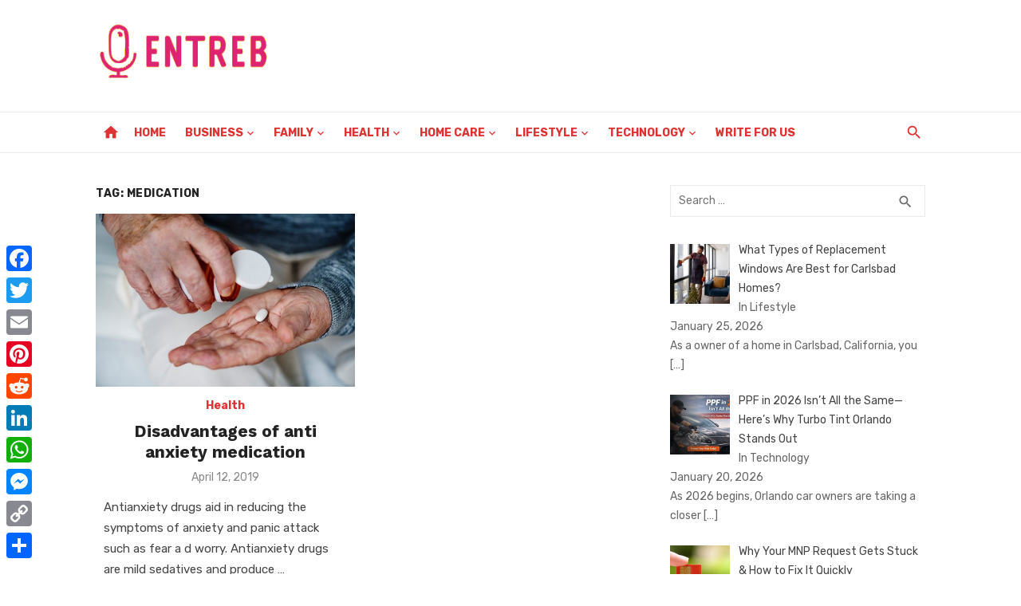

--- FILE ---
content_type: text/html; charset=UTF-8
request_url: https://entreb.com/tag/medication/
body_size: 16660
content:
<!DOCTYPE html>
<html lang="en-US">
<head>
	<meta charset="UTF-8">
	<meta name="viewport" content="width=device-width, initial-scale=1">
	<link rel="profile" href="https://gmpg.org/xfn/11">
		<meta name='robots' content='index, follow, max-image-preview:large, max-snippet:-1, max-video-preview:-1' />

	<!-- This site is optimized with the Yoast SEO plugin v26.7 - https://yoast.com/wordpress/plugins/seo/ -->
	<title>medication Archives - Entreb.com</title>
	<link rel="canonical" href="https://entreb.com/tag/medication/" />
	<meta property="og:locale" content="en_US" />
	<meta property="og:type" content="article" />
	<meta property="og:title" content="medication Archives - Entreb.com" />
	<meta property="og:url" content="https://entreb.com/tag/medication/" />
	<meta property="og:site_name" content="Entreb.com" />
	<meta name="twitter:card" content="summary_large_image" />
	<script type="application/ld+json" class="yoast-schema-graph">{"@context":"https://schema.org","@graph":[{"@type":"CollectionPage","@id":"https://entreb.com/tag/medication/","url":"https://entreb.com/tag/medication/","name":"medication Archives - Entreb.com","isPartOf":{"@id":"https://entreb.com/#website"},"primaryImageOfPage":{"@id":"https://entreb.com/tag/medication/#primaryimage"},"image":{"@id":"https://entreb.com/tag/medication/#primaryimage"},"thumbnailUrl":"https://entreb.com/wp-content/uploads/2019/04/pexels-photo-1389104.jpeg","breadcrumb":{"@id":"https://entreb.com/tag/medication/#breadcrumb"},"inLanguage":"en-US"},{"@type":"ImageObject","inLanguage":"en-US","@id":"https://entreb.com/tag/medication/#primaryimage","url":"https://entreb.com/wp-content/uploads/2019/04/pexels-photo-1389104.jpeg","contentUrl":"https://entreb.com/wp-content/uploads/2019/04/pexels-photo-1389104.jpeg","width":1880,"height":1253,"caption":"Disadvantages of anti anxiety medication"},{"@type":"BreadcrumbList","@id":"https://entreb.com/tag/medication/#breadcrumb","itemListElement":[{"@type":"ListItem","position":1,"name":"Home","item":"https://entreb.com/"},{"@type":"ListItem","position":2,"name":"medication"}]},{"@type":"WebSite","@id":"https://entreb.com/#website","url":"https://entreb.com/","name":"Entreb.com","description":"","publisher":{"@id":"https://entreb.com/#organization"},"potentialAction":[{"@type":"SearchAction","target":{"@type":"EntryPoint","urlTemplate":"https://entreb.com/?s={search_term_string}"},"query-input":{"@type":"PropertyValueSpecification","valueRequired":true,"valueName":"search_term_string"}}],"inLanguage":"en-US"},{"@type":"Organization","@id":"https://entreb.com/#organization","name":"Entreb.com","url":"https://entreb.com/","logo":{"@type":"ImageObject","inLanguage":"en-US","@id":"https://entreb.com/#/schema/logo/image/","url":"https://entreb.com/wp-content/uploads/2024/08/entreb-logo-1.png","contentUrl":"https://entreb.com/wp-content/uploads/2024/08/entreb-logo-1.png","width":251,"height":86,"caption":"Entreb.com"},"image":{"@id":"https://entreb.com/#/schema/logo/image/"}}]}</script>
	<!-- / Yoast SEO plugin. -->


<link rel='dns-prefetch' href='//static.addtoany.com' />
<link rel='dns-prefetch' href='//fonts.googleapis.com' />
<link href='https://fonts.gstatic.com' crossorigin rel='preconnect' />
<link rel="alternate" type="application/rss+xml" title="Entreb.com &raquo; Feed" href="https://entreb.com/feed/" />
<script type="771901d5444f23d6f4db0ec8-text/javascript" id="wpp-js" src="https://entreb.com/wp-content/plugins/wordpress-popular-posts/assets/js/wpp.min.js?ver=7.3.6" data-sampling="0" data-sampling-rate="100" data-api-url="https://entreb.com/wp-json/wordpress-popular-posts" data-post-id="0" data-token="f0c442c138" data-lang="0" data-debug="0"></script>
<link rel="alternate" type="application/rss+xml" title="Entreb.com &raquo; medication Tag Feed" href="https://entreb.com/tag/medication/feed/" />
<style id='wp-img-auto-sizes-contain-inline-css' type='text/css'>
img:is([sizes=auto i],[sizes^="auto," i]){contain-intrinsic-size:3000px 1500px}
/*# sourceURL=wp-img-auto-sizes-contain-inline-css */
</style>
<style id='wp-emoji-styles-inline-css' type='text/css'>

	img.wp-smiley, img.emoji {
		display: inline !important;
		border: none !important;
		box-shadow: none !important;
		height: 1em !important;
		width: 1em !important;
		margin: 0 0.07em !important;
		vertical-align: -0.1em !important;
		background: none !important;
		padding: 0 !important;
	}
/*# sourceURL=wp-emoji-styles-inline-css */
</style>
<style id='wp-block-library-inline-css' type='text/css'>
:root{--wp-block-synced-color:#7a00df;--wp-block-synced-color--rgb:122,0,223;--wp-bound-block-color:var(--wp-block-synced-color);--wp-editor-canvas-background:#ddd;--wp-admin-theme-color:#007cba;--wp-admin-theme-color--rgb:0,124,186;--wp-admin-theme-color-darker-10:#006ba1;--wp-admin-theme-color-darker-10--rgb:0,107,160.5;--wp-admin-theme-color-darker-20:#005a87;--wp-admin-theme-color-darker-20--rgb:0,90,135;--wp-admin-border-width-focus:2px}@media (min-resolution:192dpi){:root{--wp-admin-border-width-focus:1.5px}}.wp-element-button{cursor:pointer}:root .has-very-light-gray-background-color{background-color:#eee}:root .has-very-dark-gray-background-color{background-color:#313131}:root .has-very-light-gray-color{color:#eee}:root .has-very-dark-gray-color{color:#313131}:root .has-vivid-green-cyan-to-vivid-cyan-blue-gradient-background{background:linear-gradient(135deg,#00d084,#0693e3)}:root .has-purple-crush-gradient-background{background:linear-gradient(135deg,#34e2e4,#4721fb 50%,#ab1dfe)}:root .has-hazy-dawn-gradient-background{background:linear-gradient(135deg,#faaca8,#dad0ec)}:root .has-subdued-olive-gradient-background{background:linear-gradient(135deg,#fafae1,#67a671)}:root .has-atomic-cream-gradient-background{background:linear-gradient(135deg,#fdd79a,#004a59)}:root .has-nightshade-gradient-background{background:linear-gradient(135deg,#330968,#31cdcf)}:root .has-midnight-gradient-background{background:linear-gradient(135deg,#020381,#2874fc)}:root{--wp--preset--font-size--normal:16px;--wp--preset--font-size--huge:42px}.has-regular-font-size{font-size:1em}.has-larger-font-size{font-size:2.625em}.has-normal-font-size{font-size:var(--wp--preset--font-size--normal)}.has-huge-font-size{font-size:var(--wp--preset--font-size--huge)}.has-text-align-center{text-align:center}.has-text-align-left{text-align:left}.has-text-align-right{text-align:right}.has-fit-text{white-space:nowrap!important}#end-resizable-editor-section{display:none}.aligncenter{clear:both}.items-justified-left{justify-content:flex-start}.items-justified-center{justify-content:center}.items-justified-right{justify-content:flex-end}.items-justified-space-between{justify-content:space-between}.screen-reader-text{border:0;clip-path:inset(50%);height:1px;margin:-1px;overflow:hidden;padding:0;position:absolute;width:1px;word-wrap:normal!important}.screen-reader-text:focus{background-color:#ddd;clip-path:none;color:#444;display:block;font-size:1em;height:auto;left:5px;line-height:normal;padding:15px 23px 14px;text-decoration:none;top:5px;width:auto;z-index:100000}html :where(.has-border-color){border-style:solid}html :where([style*=border-top-color]){border-top-style:solid}html :where([style*=border-right-color]){border-right-style:solid}html :where([style*=border-bottom-color]){border-bottom-style:solid}html :where([style*=border-left-color]){border-left-style:solid}html :where([style*=border-width]){border-style:solid}html :where([style*=border-top-width]){border-top-style:solid}html :where([style*=border-right-width]){border-right-style:solid}html :where([style*=border-bottom-width]){border-bottom-style:solid}html :where([style*=border-left-width]){border-left-style:solid}html :where(img[class*=wp-image-]){height:auto;max-width:100%}:where(figure){margin:0 0 1em}html :where(.is-position-sticky){--wp-admin--admin-bar--position-offset:var(--wp-admin--admin-bar--height,0px)}@media screen and (max-width:600px){html :where(.is-position-sticky){--wp-admin--admin-bar--position-offset:0px}}

/*# sourceURL=wp-block-library-inline-css */
</style><style id='global-styles-inline-css' type='text/css'>
:root{--wp--preset--aspect-ratio--square: 1;--wp--preset--aspect-ratio--4-3: 4/3;--wp--preset--aspect-ratio--3-4: 3/4;--wp--preset--aspect-ratio--3-2: 3/2;--wp--preset--aspect-ratio--2-3: 2/3;--wp--preset--aspect-ratio--16-9: 16/9;--wp--preset--aspect-ratio--9-16: 9/16;--wp--preset--color--black: #000000;--wp--preset--color--cyan-bluish-gray: #abb8c3;--wp--preset--color--white: #ffffff;--wp--preset--color--pale-pink: #f78da7;--wp--preset--color--vivid-red: #cf2e2e;--wp--preset--color--luminous-vivid-orange: #ff6900;--wp--preset--color--luminous-vivid-amber: #fcb900;--wp--preset--color--light-green-cyan: #7bdcb5;--wp--preset--color--vivid-green-cyan: #00d084;--wp--preset--color--pale-cyan-blue: #8ed1fc;--wp--preset--color--vivid-cyan-blue: #0693e3;--wp--preset--color--vivid-purple: #9b51e0;--wp--preset--color--dark-gray: #222222;--wp--preset--color--medium-gray: #444444;--wp--preset--color--light-gray: #888888;--wp--preset--color--accent: #dd3333;--wp--preset--gradient--vivid-cyan-blue-to-vivid-purple: linear-gradient(135deg,rgb(6,147,227) 0%,rgb(155,81,224) 100%);--wp--preset--gradient--light-green-cyan-to-vivid-green-cyan: linear-gradient(135deg,rgb(122,220,180) 0%,rgb(0,208,130) 100%);--wp--preset--gradient--luminous-vivid-amber-to-luminous-vivid-orange: linear-gradient(135deg,rgb(252,185,0) 0%,rgb(255,105,0) 100%);--wp--preset--gradient--luminous-vivid-orange-to-vivid-red: linear-gradient(135deg,rgb(255,105,0) 0%,rgb(207,46,46) 100%);--wp--preset--gradient--very-light-gray-to-cyan-bluish-gray: linear-gradient(135deg,rgb(238,238,238) 0%,rgb(169,184,195) 100%);--wp--preset--gradient--cool-to-warm-spectrum: linear-gradient(135deg,rgb(74,234,220) 0%,rgb(151,120,209) 20%,rgb(207,42,186) 40%,rgb(238,44,130) 60%,rgb(251,105,98) 80%,rgb(254,248,76) 100%);--wp--preset--gradient--blush-light-purple: linear-gradient(135deg,rgb(255,206,236) 0%,rgb(152,150,240) 100%);--wp--preset--gradient--blush-bordeaux: linear-gradient(135deg,rgb(254,205,165) 0%,rgb(254,45,45) 50%,rgb(107,0,62) 100%);--wp--preset--gradient--luminous-dusk: linear-gradient(135deg,rgb(255,203,112) 0%,rgb(199,81,192) 50%,rgb(65,88,208) 100%);--wp--preset--gradient--pale-ocean: linear-gradient(135deg,rgb(255,245,203) 0%,rgb(182,227,212) 50%,rgb(51,167,181) 100%);--wp--preset--gradient--electric-grass: linear-gradient(135deg,rgb(202,248,128) 0%,rgb(113,206,126) 100%);--wp--preset--gradient--midnight: linear-gradient(135deg,rgb(2,3,129) 0%,rgb(40,116,252) 100%);--wp--preset--font-size--small: 14px;--wp--preset--font-size--medium: 18px;--wp--preset--font-size--large: 20px;--wp--preset--font-size--x-large: 32px;--wp--preset--font-size--normal: 16px;--wp--preset--font-size--larger: 24px;--wp--preset--font-size--huge: 48px;--wp--preset--spacing--20: 0.44rem;--wp--preset--spacing--30: 0.67rem;--wp--preset--spacing--40: 1rem;--wp--preset--spacing--50: 1.5rem;--wp--preset--spacing--60: 2.25rem;--wp--preset--spacing--70: 3.38rem;--wp--preset--spacing--80: 5.06rem;--wp--preset--shadow--natural: 6px 6px 9px rgba(0, 0, 0, 0.2);--wp--preset--shadow--deep: 12px 12px 50px rgba(0, 0, 0, 0.4);--wp--preset--shadow--sharp: 6px 6px 0px rgba(0, 0, 0, 0.2);--wp--preset--shadow--outlined: 6px 6px 0px -3px rgb(255, 255, 255), 6px 6px rgb(0, 0, 0);--wp--preset--shadow--crisp: 6px 6px 0px rgb(0, 0, 0);}:root { --wp--style--global--content-size: 760px;--wp--style--global--wide-size: 1140px; }:where(body) { margin: 0; }.wp-site-blocks > .alignleft { float: left; margin-right: 2em; }.wp-site-blocks > .alignright { float: right; margin-left: 2em; }.wp-site-blocks > .aligncenter { justify-content: center; margin-left: auto; margin-right: auto; }:where(.wp-site-blocks) > * { margin-block-start: 20px; margin-block-end: 0; }:where(.wp-site-blocks) > :first-child { margin-block-start: 0; }:where(.wp-site-blocks) > :last-child { margin-block-end: 0; }:root { --wp--style--block-gap: 20px; }:root :where(.is-layout-flow) > :first-child{margin-block-start: 0;}:root :where(.is-layout-flow) > :last-child{margin-block-end: 0;}:root :where(.is-layout-flow) > *{margin-block-start: 20px;margin-block-end: 0;}:root :where(.is-layout-constrained) > :first-child{margin-block-start: 0;}:root :where(.is-layout-constrained) > :last-child{margin-block-end: 0;}:root :where(.is-layout-constrained) > *{margin-block-start: 20px;margin-block-end: 0;}:root :where(.is-layout-flex){gap: 20px;}:root :where(.is-layout-grid){gap: 20px;}.is-layout-flow > .alignleft{float: left;margin-inline-start: 0;margin-inline-end: 2em;}.is-layout-flow > .alignright{float: right;margin-inline-start: 2em;margin-inline-end: 0;}.is-layout-flow > .aligncenter{margin-left: auto !important;margin-right: auto !important;}.is-layout-constrained > .alignleft{float: left;margin-inline-start: 0;margin-inline-end: 2em;}.is-layout-constrained > .alignright{float: right;margin-inline-start: 2em;margin-inline-end: 0;}.is-layout-constrained > .aligncenter{margin-left: auto !important;margin-right: auto !important;}.is-layout-constrained > :where(:not(.alignleft):not(.alignright):not(.alignfull)){max-width: var(--wp--style--global--content-size);margin-left: auto !important;margin-right: auto !important;}.is-layout-constrained > .alignwide{max-width: var(--wp--style--global--wide-size);}body .is-layout-flex{display: flex;}.is-layout-flex{flex-wrap: wrap;align-items: center;}.is-layout-flex > :is(*, div){margin: 0;}body .is-layout-grid{display: grid;}.is-layout-grid > :is(*, div){margin: 0;}body{color: #444;font-family: Rubik, -apple-system, BlinkMacSystemFont, Segoe UI, Roboto, Oxygen-Sans, Ubuntu, Cantarell, Helvetica Neue, sans-serif;font-size: 16px;line-height: 1.75;padding-top: 0px;padding-right: 0px;padding-bottom: 0px;padding-left: 0px;}a:where(:not(.wp-element-button)){text-decoration: underline;}h1, h2, h3, h4, h5, h6{color: #222;font-family: Work Sans, -apple-system, BlinkMacSystemFont, Segoe UI, Roboto, Oxygen-Sans, Ubuntu, Cantarell, Helvetica Neue, sans-serif;}:root :where(.wp-element-button, .wp-block-button__link){background-color: #222;border-radius: 2px;border-width: 0;color: #fff;font-family: inherit;font-size: inherit;font-style: inherit;font-weight: inherit;letter-spacing: inherit;line-height: inherit;padding-top: 6px;padding-right: 20px;padding-bottom: 6px;padding-left: 20px;text-decoration: none;text-transform: inherit;}.has-black-color{color: var(--wp--preset--color--black) !important;}.has-cyan-bluish-gray-color{color: var(--wp--preset--color--cyan-bluish-gray) !important;}.has-white-color{color: var(--wp--preset--color--white) !important;}.has-pale-pink-color{color: var(--wp--preset--color--pale-pink) !important;}.has-vivid-red-color{color: var(--wp--preset--color--vivid-red) !important;}.has-luminous-vivid-orange-color{color: var(--wp--preset--color--luminous-vivid-orange) !important;}.has-luminous-vivid-amber-color{color: var(--wp--preset--color--luminous-vivid-amber) !important;}.has-light-green-cyan-color{color: var(--wp--preset--color--light-green-cyan) !important;}.has-vivid-green-cyan-color{color: var(--wp--preset--color--vivid-green-cyan) !important;}.has-pale-cyan-blue-color{color: var(--wp--preset--color--pale-cyan-blue) !important;}.has-vivid-cyan-blue-color{color: var(--wp--preset--color--vivid-cyan-blue) !important;}.has-vivid-purple-color{color: var(--wp--preset--color--vivid-purple) !important;}.has-dark-gray-color{color: var(--wp--preset--color--dark-gray) !important;}.has-medium-gray-color{color: var(--wp--preset--color--medium-gray) !important;}.has-light-gray-color{color: var(--wp--preset--color--light-gray) !important;}.has-accent-color{color: var(--wp--preset--color--accent) !important;}.has-black-background-color{background-color: var(--wp--preset--color--black) !important;}.has-cyan-bluish-gray-background-color{background-color: var(--wp--preset--color--cyan-bluish-gray) !important;}.has-white-background-color{background-color: var(--wp--preset--color--white) !important;}.has-pale-pink-background-color{background-color: var(--wp--preset--color--pale-pink) !important;}.has-vivid-red-background-color{background-color: var(--wp--preset--color--vivid-red) !important;}.has-luminous-vivid-orange-background-color{background-color: var(--wp--preset--color--luminous-vivid-orange) !important;}.has-luminous-vivid-amber-background-color{background-color: var(--wp--preset--color--luminous-vivid-amber) !important;}.has-light-green-cyan-background-color{background-color: var(--wp--preset--color--light-green-cyan) !important;}.has-vivid-green-cyan-background-color{background-color: var(--wp--preset--color--vivid-green-cyan) !important;}.has-pale-cyan-blue-background-color{background-color: var(--wp--preset--color--pale-cyan-blue) !important;}.has-vivid-cyan-blue-background-color{background-color: var(--wp--preset--color--vivid-cyan-blue) !important;}.has-vivid-purple-background-color{background-color: var(--wp--preset--color--vivid-purple) !important;}.has-dark-gray-background-color{background-color: var(--wp--preset--color--dark-gray) !important;}.has-medium-gray-background-color{background-color: var(--wp--preset--color--medium-gray) !important;}.has-light-gray-background-color{background-color: var(--wp--preset--color--light-gray) !important;}.has-accent-background-color{background-color: var(--wp--preset--color--accent) !important;}.has-black-border-color{border-color: var(--wp--preset--color--black) !important;}.has-cyan-bluish-gray-border-color{border-color: var(--wp--preset--color--cyan-bluish-gray) !important;}.has-white-border-color{border-color: var(--wp--preset--color--white) !important;}.has-pale-pink-border-color{border-color: var(--wp--preset--color--pale-pink) !important;}.has-vivid-red-border-color{border-color: var(--wp--preset--color--vivid-red) !important;}.has-luminous-vivid-orange-border-color{border-color: var(--wp--preset--color--luminous-vivid-orange) !important;}.has-luminous-vivid-amber-border-color{border-color: var(--wp--preset--color--luminous-vivid-amber) !important;}.has-light-green-cyan-border-color{border-color: var(--wp--preset--color--light-green-cyan) !important;}.has-vivid-green-cyan-border-color{border-color: var(--wp--preset--color--vivid-green-cyan) !important;}.has-pale-cyan-blue-border-color{border-color: var(--wp--preset--color--pale-cyan-blue) !important;}.has-vivid-cyan-blue-border-color{border-color: var(--wp--preset--color--vivid-cyan-blue) !important;}.has-vivid-purple-border-color{border-color: var(--wp--preset--color--vivid-purple) !important;}.has-dark-gray-border-color{border-color: var(--wp--preset--color--dark-gray) !important;}.has-medium-gray-border-color{border-color: var(--wp--preset--color--medium-gray) !important;}.has-light-gray-border-color{border-color: var(--wp--preset--color--light-gray) !important;}.has-accent-border-color{border-color: var(--wp--preset--color--accent) !important;}.has-vivid-cyan-blue-to-vivid-purple-gradient-background{background: var(--wp--preset--gradient--vivid-cyan-blue-to-vivid-purple) !important;}.has-light-green-cyan-to-vivid-green-cyan-gradient-background{background: var(--wp--preset--gradient--light-green-cyan-to-vivid-green-cyan) !important;}.has-luminous-vivid-amber-to-luminous-vivid-orange-gradient-background{background: var(--wp--preset--gradient--luminous-vivid-amber-to-luminous-vivid-orange) !important;}.has-luminous-vivid-orange-to-vivid-red-gradient-background{background: var(--wp--preset--gradient--luminous-vivid-orange-to-vivid-red) !important;}.has-very-light-gray-to-cyan-bluish-gray-gradient-background{background: var(--wp--preset--gradient--very-light-gray-to-cyan-bluish-gray) !important;}.has-cool-to-warm-spectrum-gradient-background{background: var(--wp--preset--gradient--cool-to-warm-spectrum) !important;}.has-blush-light-purple-gradient-background{background: var(--wp--preset--gradient--blush-light-purple) !important;}.has-blush-bordeaux-gradient-background{background: var(--wp--preset--gradient--blush-bordeaux) !important;}.has-luminous-dusk-gradient-background{background: var(--wp--preset--gradient--luminous-dusk) !important;}.has-pale-ocean-gradient-background{background: var(--wp--preset--gradient--pale-ocean) !important;}.has-electric-grass-gradient-background{background: var(--wp--preset--gradient--electric-grass) !important;}.has-midnight-gradient-background{background: var(--wp--preset--gradient--midnight) !important;}.has-small-font-size{font-size: var(--wp--preset--font-size--small) !important;}.has-medium-font-size{font-size: var(--wp--preset--font-size--medium) !important;}.has-large-font-size{font-size: var(--wp--preset--font-size--large) !important;}.has-x-large-font-size{font-size: var(--wp--preset--font-size--x-large) !important;}.has-normal-font-size{font-size: var(--wp--preset--font-size--normal) !important;}.has-larger-font-size{font-size: var(--wp--preset--font-size--larger) !important;}.has-huge-font-size{font-size: var(--wp--preset--font-size--huge) !important;}
/*# sourceURL=global-styles-inline-css */
</style>

<link rel='stylesheet' id='ez-toc-css' href='https://entreb.com/wp-content/plugins/easy-table-of-contents/assets/css/screen.min.css?ver=2.0.80' type='text/css' media='all' />
<style id='ez-toc-inline-css' type='text/css'>
div#ez-toc-container .ez-toc-title {font-size: 120%;}div#ez-toc-container .ez-toc-title {font-weight: 500;}div#ez-toc-container ul li , div#ez-toc-container ul li a {font-size: 95%;}div#ez-toc-container ul li , div#ez-toc-container ul li a {font-weight: 500;}div#ez-toc-container nav ul ul li {font-size: 90%;}.ez-toc-box-title {font-weight: bold; margin-bottom: 10px; text-align: center; text-transform: uppercase; letter-spacing: 1px; color: #666; padding-bottom: 5px;position:absolute;top:-4%;left:5%;background-color: inherit;transition: top 0.3s ease;}.ez-toc-box-title.toc-closed {top:-25%;}
/*# sourceURL=ez-toc-inline-css */
</style>
<link rel='stylesheet' id='wordpress-popular-posts-css-css' href='https://entreb.com/wp-content/plugins/wordpress-popular-posts/assets/css/wpp.css?ver=7.3.6' type='text/css' media='all' />
<link rel='stylesheet' id='short-news-fonts-css' href='https://fonts.googleapis.com/css?family=Work+Sans%3A400%2C700%2C900%2C400italic%7CRubik%3A400%2C700%2C400italic%2C700italic&#038;subset=latin%2Clatin-ext&#038;display=fallback' type='text/css' media='all' />
<link rel='stylesheet' id='short-news-style-css' href='https://entreb.com/wp-content/themes/short-news/style.css?ver=1.1.7' type='text/css' media='all' />
<style id='short-news-style-inline-css' type='text/css'>

		a, .site-title a:hover, .entry-title a:hover, .main-navigation ul ul li:hover > a, .widget a:hover, .widget_recent_comments a,
		blockquote:before, .cat-links a, .comment-metadata .comment-edit-link, .standard-post .read-more:hover,
		.posts-navigation a:hover, .post-navigation a:hover .meta-nav, .post-navigation a:hover .post-title,
		.author-link a:hover, .entry-content .has-accent-color {
		color: #dd3333;
		}
		button, input[type='button'], input[type='reset'], input[type='submit'], .main-navigation > ul > li.current-menu-item:after,
		.sidebar .widget_tag_cloud a:hover, .single .cat-links a, .entry-meta-top .comments-link > span:hover, .entry-meta-top .comments-link > a:hover,
		.standard-post .read-more:after, .newsticker .news-dot, .pagination .current, .pagination .page-numbers:hover,
		.featured-post-header .cat-links a:hover, .post-edit-link, .reply a, #sb_instagram .sbi_follow_btn a, .entry-content .has-accent-background-color {
		background-color: #dd3333;
		}
		.entry-meta-top .comments-link > a:hover:after, .entry-meta-top .comments-link > span:hover:after {border-top-color: #dd3333;}
/*# sourceURL=short-news-style-inline-css */
</style>
<link rel='stylesheet' id='short-news-social-icons-css' href='https://entreb.com/wp-content/themes/short-news/assets/css/social-icons.css?ver=1.0.0' type='text/css' media='all' />
<link rel='stylesheet' id='recent-posts-widget-with-thumbnails-public-style-css' href='https://entreb.com/wp-content/plugins/recent-posts-widget-with-thumbnails/public.css?ver=7.1.1' type='text/css' media='all' />
<link rel='stylesheet' id='addtoany-css' href='https://entreb.com/wp-content/plugins/add-to-any/addtoany.min.css?ver=1.16' type='text/css' media='all' />
<style id='addtoany-inline-css' type='text/css'>
@media screen and (max-width:980px){
.a2a_floating_style.a2a_vertical_style{display:none;}
}
/*# sourceURL=addtoany-inline-css */
</style>
<script type="771901d5444f23d6f4db0ec8-text/javascript" id="addtoany-core-js-before">
/* <![CDATA[ */
window.a2a_config=window.a2a_config||{};a2a_config.callbacks=[];a2a_config.overlays=[];a2a_config.templates={};

//# sourceURL=addtoany-core-js-before
/* ]]> */
</script>
<script type="771901d5444f23d6f4db0ec8-text/javascript" defer src="https://static.addtoany.com/menu/page.js" id="addtoany-core-js"></script>
<script type="771901d5444f23d6f4db0ec8-text/javascript" src="https://entreb.com/wp-includes/js/jquery/jquery.min.js?ver=3.7.1" id="jquery-core-js"></script>
<script type="771901d5444f23d6f4db0ec8-text/javascript" src="https://entreb.com/wp-includes/js/jquery/jquery-migrate.min.js?ver=3.4.1" id="jquery-migrate-js"></script>
<script type="771901d5444f23d6f4db0ec8-text/javascript" defer src="https://entreb.com/wp-content/plugins/add-to-any/addtoany.min.js?ver=1.1" id="addtoany-jquery-js"></script>
<link rel="https://api.w.org/" href="https://entreb.com/wp-json/" /><link rel="alternate" title="JSON" type="application/json" href="https://entreb.com/wp-json/wp/v2/tags/397" /><link rel="EditURI" type="application/rsd+xml" title="RSD" href="https://entreb.com/xmlrpc.php?rsd" />
<meta name="generator" content="WordPress 6.9" />
            <style id="wpp-loading-animation-styles">@-webkit-keyframes bgslide{from{background-position-x:0}to{background-position-x:-200%}}@keyframes bgslide{from{background-position-x:0}to{background-position-x:-200%}}.wpp-widget-block-placeholder,.wpp-shortcode-placeholder{margin:0 auto;width:60px;height:3px;background:#dd3737;background:linear-gradient(90deg,#dd3737 0%,#571313 10%,#dd3737 100%);background-size:200% auto;border-radius:3px;-webkit-animation:bgslide 1s infinite linear;animation:bgslide 1s infinite linear}</style>
            
<!-- BEGIN Clicky Analytics v2.2.4 Tracking - https://wordpress.org/plugins/clicky-analytics/ -->
<script type="771901d5444f23d6f4db0ec8-text/javascript">
  var clicky_custom = clicky_custom || {};
  clicky_custom.outbound_pattern = ['/go/','/out/'];
</script>

<script async src="//static.getclicky.com/101159232.js" type="771901d5444f23d6f4db0ec8-text/javascript"></script>

<!-- END Clicky Analytics v2.2.4 Tracking -->

<!-- Google Tag Manager -->
<script type="771901d5444f23d6f4db0ec8-text/javascript">(function(w,d,s,l,i){w[l]=w[l]||[];w[l].push({'gtm.start':
new Date().getTime(),event:'gtm.js'});var f=d.getElementsByTagName(s)[0],
j=d.createElement(s),dl=l!='dataLayer'?'&l='+l:'';j.async=true;j.src=
'https://www.googletagmanager.com/gtm.js?id='+i+dl;f.parentNode.insertBefore(j,f);
})(window,document,'script','dataLayer','GTM-TLR42K7');</script>
<!-- End Google Tag Manager --><link rel="icon" href="https://entreb.com/wp-content/uploads/2024/08/entreb-logo-2-1.png" sizes="32x32" />
<link rel="icon" href="https://entreb.com/wp-content/uploads/2024/08/entreb-logo-2-1.png" sizes="192x192" />
<link rel="apple-touch-icon" href="https://entreb.com/wp-content/uploads/2024/08/entreb-logo-2-1.png" />
<meta name="msapplication-TileImage" content="https://entreb.com/wp-content/uploads/2024/08/entreb-logo-2-1.png" />
		<style type="text/css" id="wp-custom-css">
			.site-title, .site-description {
    position: relative !important;
    clip: unset !important;
}
.header-bottom {
    background: transparent !important;
    border-top: 1px solid rgba(0, 0, 0, .08);
    border-bottom: 1px solid rgba(0, 0, 0, .08);
}
.site-credits p, .main-navigation > ul > li > a, .search-popup-button, .home-icon a {
    color: #dd3333 !important;
}		</style>
		</head>
<body class="archive tag tag-medication tag-397 wp-custom-logo wp-embed-responsive wp-theme-short-news group-blog hfeed header-style-1 site-fullwidth content-sidebar" >
<!-- Google Tag Manager (noscript) -->
<noscript><iframe src="https://www.googletagmanager.com/ns.html?id=GTM-TLR42K7"
height="0" width="0" style="display:none;visibility:hidden"></iframe></noscript>
<!-- End Google Tag Manager (noscript) -->

<a class="skip-link screen-reader-text" href="#content">Skip to content</a>
<div id="page" class="site">

	<header id="masthead" class="site-header" role="banner">
			
			
	<div class="header-middle header-title-left ">
		<div class="container flex-container">
			<div class="site-branding">
				<p class="site-title site-logo"><a href="https://entreb.com/" class="custom-logo-link" rel="home"><img width="251" height="86" src="https://entreb.com/wp-content/uploads/2024/08/entreb-logo-1.png" class="custom-logo" alt="entreb logo" decoding="async" /></a></p>			</div>
					</div>
	</div>
	
	<div class="header-bottom menu-left">
		<div class="container">
			<div class="row">
				<div class="col-12">
				<div class="home-icon"><a href="https://entreb.com/" rel="home"><i class="material-icons">home</i></a></div>
	<nav id="site-navigation" class="main-navigation" role="navigation" aria-label="Main Menu">
		<ul id="main-menu" class="main-menu"><li id="menu-item-8" class="menu-item menu-item-type-custom menu-item-object-custom menu-item-home menu-item-8"><a href="https://entreb.com/">Home</a></li>
<li id="menu-item-49" class="menu-item menu-item-type-taxonomy menu-item-object-category menu-item-has-children menu-item-49"><a href="https://entreb.com/category/business/">Business</a>
<ul class="sub-menu">
	<li id="menu-item-116" class="menu-item menu-item-type-taxonomy menu-item-object-category menu-item-116"><a href="https://entreb.com/category/business/career-development/">Career and Development</a></li>
	<li id="menu-item-32" class="menu-item menu-item-type-taxonomy menu-item-object-category menu-item-32"><a href="https://entreb.com/category/finance/">Finance</a></li>
	<li id="menu-item-125" class="menu-item menu-item-type-taxonomy menu-item-object-category menu-item-125"><a href="https://entreb.com/category/business/industrial/">Industrial</a></li>
	<li id="menu-item-62" class="menu-item menu-item-type-taxonomy menu-item-object-category menu-item-62"><a href="https://entreb.com/category/business/media-marketing/">Media and Marketing</a></li>
	<li id="menu-item-80" class="menu-item menu-item-type-taxonomy menu-item-object-category menu-item-80"><a href="https://entreb.com/category/real-estate/">Real Estate</a></li>
</ul>
</li>
<li id="menu-item-9" class="menu-item menu-item-type-taxonomy menu-item-object-category menu-item-has-children menu-item-9"><a href="https://entreb.com/category/family/">Family</a>
<ul class="sub-menu">
	<li id="menu-item-10" class="menu-item menu-item-type-taxonomy menu-item-object-category menu-item-10"><a href="https://entreb.com/category/family/children-parenting/">Children and Parenting</a></li>
	<li id="menu-item-56" class="menu-item menu-item-type-taxonomy menu-item-object-category menu-item-56"><a href="https://entreb.com/category/family/elderly-seniors/">Elderly and Seniors</a></li>
	<li id="menu-item-37" class="menu-item menu-item-type-taxonomy menu-item-object-category menu-item-37"><a href="https://entreb.com/category/family/pets/">Pets</a></li>
</ul>
</li>
<li id="menu-item-68" class="menu-item menu-item-type-taxonomy menu-item-object-category menu-item-has-children menu-item-68"><a href="https://entreb.com/category/health/">Health</a>
<ul class="sub-menu">
	<li id="menu-item-69" class="menu-item menu-item-type-taxonomy menu-item-object-category menu-item-69"><a href="https://entreb.com/category/health/hormones/">Hormones</a></li>
	<li id="menu-item-141" class="menu-item menu-item-type-taxonomy menu-item-object-category menu-item-has-children menu-item-141"><a href="https://entreb.com/category/sports/">Sports</a>
	<ul class="sub-menu">
		<li id="menu-item-142" class="menu-item menu-item-type-taxonomy menu-item-object-category menu-item-142"><a href="https://entreb.com/category/sports/swimming/">Swimming</a></li>
	</ul>
</li>
</ul>
</li>
<li id="menu-item-73" class="menu-item menu-item-type-taxonomy menu-item-object-category menu-item-has-children menu-item-73"><a href="https://entreb.com/category/home-care/">Home Care</a>
<ul class="sub-menu">
	<li id="menu-item-185" class="menu-item menu-item-type-taxonomy menu-item-object-category menu-item-185"><a href="https://entreb.com/category/home-care/cleaning/">Cleaning</a></li>
	<li id="menu-item-74" class="menu-item menu-item-type-taxonomy menu-item-object-category menu-item-74"><a href="https://entreb.com/category/home-care/kitchen/">Kitchen</a></li>
	<li id="menu-item-101" class="menu-item menu-item-type-taxonomy menu-item-object-category menu-item-101"><a href="https://entreb.com/category/home-care/moving-organization/">Moving and Organization</a></li>
	<li id="menu-item-171" class="menu-item menu-item-type-taxonomy menu-item-object-category menu-item-171"><a href="https://entreb.com/category/home-care/professional-services/">Professional Services</a></li>
</ul>
</li>
<li id="menu-item-120" class="menu-item menu-item-type-taxonomy menu-item-object-category menu-item-has-children menu-item-120"><a href="https://entreb.com/category/lifestyle/">Lifestyle</a>
<ul class="sub-menu">
	<li id="menu-item-150" class="menu-item menu-item-type-taxonomy menu-item-object-category menu-item-150"><a href="https://entreb.com/category/automotive/">Automotive</a></li>
	<li id="menu-item-151" class="menu-item menu-item-type-taxonomy menu-item-object-category menu-item-151"><a href="https://entreb.com/category/lifestyle/law-and-legal/">Law and Legal</a></li>
	<li id="menu-item-121" class="menu-item menu-item-type-taxonomy menu-item-object-category menu-item-121"><a href="https://entreb.com/category/lifestyle/vaping-tobacco/">Vaping and Tobacco</a></li>
</ul>
</li>
<li id="menu-item-33" class="menu-item menu-item-type-taxonomy menu-item-object-category menu-item-has-children menu-item-33"><a href="https://entreb.com/category/technology/">Technology</a>
<ul class="sub-menu">
	<li id="menu-item-42" class="menu-item menu-item-type-taxonomy menu-item-object-category menu-item-42"><a href="https://entreb.com/category/technology/mobile-phone/">Mobile and Phone</a></li>
</ul>
</li>
<li id="menu-item-14" class="menu-item menu-item-type-post_type menu-item-object-page menu-item-14"><a href="https://entreb.com/write-for-us/">Write for Us</a></li>
</ul>	</nav>
<div class="search-popup"><span id="search-popup-button" class="search-popup-button"><i class="search-icon"></i></span>
<form role="search" method="get" class="search-form clear" action="https://entreb.com/">
	<label>
		<span class="screen-reader-text">Search for:</span>
		<input type="search" id="s" class="search-field" placeholder="Search &hellip;" value="" name="s" />
	</label>
	<button type="submit" class="search-submit">
		<i class="material-icons md-20 md-middle">search</i>
		<span class="screen-reader-text">Search</span>
	</button>
</form>
</div>				</div>
			</div>
		</div>
	</div>
		</header><!-- .site-header -->

	<div id="mobile-header" class="mobile-header">
		<div class="mobile-navbar">
			<div class="container">
				<div id="menu-toggle" on="tap:AMP.setState({ampmenu: !ampmenu})" class="menu-toggle" title="Menu">
					<span class="button-toggle"></span>
				</div>
				<div class="search-popup"><span id="search-popup-button" class="search-popup-button"><i class="search-icon"></i></span>
<form role="search" method="get" class="search-form clear" action="https://entreb.com/">
	<label>
		<span class="screen-reader-text">Search for:</span>
		<input type="search" id="s" class="search-field" placeholder="Search &hellip;" value="" name="s" />
	</label>
	<button type="submit" class="search-submit">
		<i class="material-icons md-20 md-middle">search</i>
		<span class="screen-reader-text">Search</span>
	</button>
</form>
</div>			</div>
		</div>
		
<nav id="mobile-navigation" [class]="ampmenu ? 'main-navigation mobile-navigation active' : 'main-navigation mobile-navigation'" class="main-navigation mobile-navigation" aria-label="Mobile Menu">
	<div class="mobile-navigation-wrapper">
		<ul id="mobile-menu" class="mobile-menu"><li class="menu-item menu-item-type-custom menu-item-object-custom menu-item-home menu-item-8"><a href="https://entreb.com/">Home</a></li>
<li class="menu-item menu-item-type-taxonomy menu-item-object-category menu-item-has-children menu-item-49"><a href="https://entreb.com/category/business/">Business</a><button class="dropdown-toggle" aria-expanded="false"><span class="screen-reader-text">Show sub menu</span></button>
<ul class="sub-menu">
	<li class="menu-item menu-item-type-taxonomy menu-item-object-category menu-item-116"><a href="https://entreb.com/category/business/career-development/">Career and Development</a></li>
	<li class="menu-item menu-item-type-taxonomy menu-item-object-category menu-item-32"><a href="https://entreb.com/category/finance/">Finance</a></li>
	<li class="menu-item menu-item-type-taxonomy menu-item-object-category menu-item-125"><a href="https://entreb.com/category/business/industrial/">Industrial</a></li>
	<li class="menu-item menu-item-type-taxonomy menu-item-object-category menu-item-62"><a href="https://entreb.com/category/business/media-marketing/">Media and Marketing</a></li>
	<li class="menu-item menu-item-type-taxonomy menu-item-object-category menu-item-80"><a href="https://entreb.com/category/real-estate/">Real Estate</a></li>
</ul>
</li>
<li class="menu-item menu-item-type-taxonomy menu-item-object-category menu-item-has-children menu-item-9"><a href="https://entreb.com/category/family/">Family</a><button class="dropdown-toggle" aria-expanded="false"><span class="screen-reader-text">Show sub menu</span></button>
<ul class="sub-menu">
	<li class="menu-item menu-item-type-taxonomy menu-item-object-category menu-item-10"><a href="https://entreb.com/category/family/children-parenting/">Children and Parenting</a></li>
	<li class="menu-item menu-item-type-taxonomy menu-item-object-category menu-item-56"><a href="https://entreb.com/category/family/elderly-seniors/">Elderly and Seniors</a></li>
	<li class="menu-item menu-item-type-taxonomy menu-item-object-category menu-item-37"><a href="https://entreb.com/category/family/pets/">Pets</a></li>
</ul>
</li>
<li class="menu-item menu-item-type-taxonomy menu-item-object-category menu-item-has-children menu-item-68"><a href="https://entreb.com/category/health/">Health</a><button class="dropdown-toggle" aria-expanded="false"><span class="screen-reader-text">Show sub menu</span></button>
<ul class="sub-menu">
	<li class="menu-item menu-item-type-taxonomy menu-item-object-category menu-item-69"><a href="https://entreb.com/category/health/hormones/">Hormones</a></li>
	<li class="menu-item menu-item-type-taxonomy menu-item-object-category menu-item-has-children menu-item-141"><a href="https://entreb.com/category/sports/">Sports</a><button class="dropdown-toggle" aria-expanded="false"><span class="screen-reader-text">Show sub menu</span></button>
	<ul class="sub-menu">
		<li class="menu-item menu-item-type-taxonomy menu-item-object-category menu-item-142"><a href="https://entreb.com/category/sports/swimming/">Swimming</a></li>
	</ul>
</li>
</ul>
</li>
<li class="menu-item menu-item-type-taxonomy menu-item-object-category menu-item-has-children menu-item-73"><a href="https://entreb.com/category/home-care/">Home Care</a><button class="dropdown-toggle" aria-expanded="false"><span class="screen-reader-text">Show sub menu</span></button>
<ul class="sub-menu">
	<li class="menu-item menu-item-type-taxonomy menu-item-object-category menu-item-185"><a href="https://entreb.com/category/home-care/cleaning/">Cleaning</a></li>
	<li class="menu-item menu-item-type-taxonomy menu-item-object-category menu-item-74"><a href="https://entreb.com/category/home-care/kitchen/">Kitchen</a></li>
	<li class="menu-item menu-item-type-taxonomy menu-item-object-category menu-item-101"><a href="https://entreb.com/category/home-care/moving-organization/">Moving and Organization</a></li>
	<li class="menu-item menu-item-type-taxonomy menu-item-object-category menu-item-171"><a href="https://entreb.com/category/home-care/professional-services/">Professional Services</a></li>
</ul>
</li>
<li class="menu-item menu-item-type-taxonomy menu-item-object-category menu-item-has-children menu-item-120"><a href="https://entreb.com/category/lifestyle/">Lifestyle</a><button class="dropdown-toggle" aria-expanded="false"><span class="screen-reader-text">Show sub menu</span></button>
<ul class="sub-menu">
	<li class="menu-item menu-item-type-taxonomy menu-item-object-category menu-item-150"><a href="https://entreb.com/category/automotive/">Automotive</a></li>
	<li class="menu-item menu-item-type-taxonomy menu-item-object-category menu-item-151"><a href="https://entreb.com/category/lifestyle/law-and-legal/">Law and Legal</a></li>
	<li class="menu-item menu-item-type-taxonomy menu-item-object-category menu-item-121"><a href="https://entreb.com/category/lifestyle/vaping-tobacco/">Vaping and Tobacco</a></li>
</ul>
</li>
<li class="menu-item menu-item-type-taxonomy menu-item-object-category menu-item-has-children menu-item-33"><a href="https://entreb.com/category/technology/">Technology</a><button class="dropdown-toggle" aria-expanded="false"><span class="screen-reader-text">Show sub menu</span></button>
<ul class="sub-menu">
	<li class="menu-item menu-item-type-taxonomy menu-item-object-category menu-item-42"><a href="https://entreb.com/category/technology/mobile-phone/">Mobile and Phone</a></li>
</ul>
</li>
<li class="menu-item menu-item-type-post_type menu-item-object-page menu-item-14"><a href="https://entreb.com/write-for-us/">Write for Us</a></li>
</ul>	</div>
</nav>
	</div>

	
	<div id="content" class="site-content">
		<div class="container">
			<div class="site-inner">
	
	
<div id="primary" class="content-area">
	<main id="main" class="site-main" role="main">
	
				
			<header class="page-header">
				<h1 class="page-title">Tag: <span>medication</span></h1>			</header>
			
			<section class="posts-loop grid-style">
				
<div class="grid-post">
	<article id="post-207" class="post-207 post type-post status-publish format-standard has-post-thumbnail hentry category-health tag-abnormal-git-track-functions tag-anti-anxiety tag-anti-anxiety-medication tag-anti-anxiety-drugs tag-anxiety tag-anxiety-attacks tag-anxiety-medication tag-confusions tag-constipation tag-diarrhea tag-disadvantages-of-anti-anxiety-medication tag-dizziness tag-drowsiness tag-headache tag-medication tag-nightmares tag-prevent-anxiety-attacks tag-restlessness tag-sexual-problems tag-sleepiness tag-sweating tag-vomiting tag-weight-gain">
		
					<figure class="entry-thumbnail">
				<a href="https://entreb.com/disadvantages-of-anti-anxiety-medication/" title="Disadvantages of anti anxiety medication">				
					<img width="600" height="400" src="https://entreb.com/wp-content/uploads/2019/04/pexels-photo-1389104-600x400.jpeg" class="attachment-short-news-medium size-short-news-medium wp-post-image" alt="Disadvantages of anti anxiety medication" decoding="async" fetchpriority="high" srcset="https://entreb.com/wp-content/uploads/2019/04/pexels-photo-1389104-600x400.jpeg 600w, https://entreb.com/wp-content/uploads/2019/04/pexels-photo-1389104-300x200.jpeg 300w, https://entreb.com/wp-content/uploads/2019/04/pexels-photo-1389104-768x512.jpeg 768w, https://entreb.com/wp-content/uploads/2019/04/pexels-photo-1389104-1024x682.jpeg 1024w, https://entreb.com/wp-content/uploads/2019/04/pexels-photo-1389104.jpeg 1880w" sizes="(max-width: 600px) 100vw, 600px" />				</a>
			</figure>
				
		<div class="entry-header">
							<div class="entry-meta entry-meta-top">
					<span class="cat-links"><a href="https://entreb.com/category/health/" rel="category tag">Health</a></span>
				</div>
						<h2 class="entry-title"><a href="https://entreb.com/disadvantages-of-anti-anxiety-medication/">Disadvantages of anti anxiety medication</a></h2>
							<div class="entry-meta">
					<span class="posted-on"><span class="screen-reader-text">Posted on</span><a href="https://entreb.com/disadvantages-of-anti-anxiety-medication/" rel="bookmark"><time class="entry-date published" datetime="2019-04-12T00:33:18+00:00">April 12, 2019</time><time class="updated" datetime="2021-05-18T11:59:46+00:00">May 18, 2021</time></a></span>				</div>
					</div><!-- .entry-header -->
		
		<div class="entry-summary">
			<p>Antianxiety drugs aid in reducing the symptoms of anxiety and panic attack such as fear a d worry. Antianxiety drugs are mild sedatives and produce &hellip; </p>
		</div><!-- .entry-summary -->

	</article><!-- #post-## -->
</div>			</section>
			
							
			
	</main><!-- #main -->
</div><!-- #primary -->


<aside id="secondary" class="sidebar widget-area" role="complementary">
	
	<section id="search-2" class="widget widget_search">
<form role="search" method="get" class="search-form clear" action="https://entreb.com/">
	<label>
		<span class="screen-reader-text">Search for:</span>
		<input type="search" id="s" class="search-field" placeholder="Search &hellip;" value="" name="s" />
	</label>
	<button type="submit" class="search-submit">
		<i class="material-icons md-20 md-middle">search</i>
		<span class="screen-reader-text">Search</span>
	</button>
</form>
</section><section id="recent-posts-widget-with-thumbnails-2" class="widget recent-posts-widget-with-thumbnails">
<div id="rpwwt-recent-posts-widget-with-thumbnails-2" class="rpwwt-widget">
	<ul>
		<li><a href="https://entreb.com/what-types-of-replacement-windows-are-best-for-carlsbad-homes/"><img width="75" height="75" src="https://entreb.com/wp-content/uploads/2026/01/replacement-windows-in-a-Carlsbad-150x150.jpeg" class="attachment-75x75 size-75x75 wp-post-image" alt="replacement windows in a Carlsbad" decoding="async" loading="lazy" /><span class="rpwwt-post-title">What Types of Replacement Windows Are Best for Carlsbad Homes?</span></a><div class="rpwwt-post-categories">In Lifestyle</div><div class="rpwwt-post-date">January 25, 2026</div><div class="rpwwt-post-excerpt">As a owner of a home in Carlsbad, California, you <span class="rpwwt-post-excerpt-more"> […]</span></div></li>
		<li><a href="https://entreb.com/ppf-in-2026-isnt-all-the-same-heres-why-turbo-tint-orlando-stands-out/"><img width="75" height="75" src="https://entreb.com/wp-content/uploads/2026/01/hg-150x150.jpg" class="attachment-75x75 size-75x75 wp-post-image" alt="" decoding="async" loading="lazy" /><span class="rpwwt-post-title">PPF in 2026 Isn’t All the Same—Here’s Why Turbo Tint Orlando Stands Out</span></a><div class="rpwwt-post-categories">In Technology</div><div class="rpwwt-post-date">January 20, 2026</div><div class="rpwwt-post-excerpt">As 2026 begins, Orlando car owners are taking a closer <span class="rpwwt-post-excerpt-more"> […]</span></div></li>
		<li><a href="https://entreb.com/why-your-mnp-request-gets-stuck-how-to-fix-it-quickly/"><img width="75" height="75" src="https://entreb.com/wp-content/uploads/2025/12/D-150x150.webp" class="attachment-75x75 size-75x75 wp-post-image" alt="" decoding="async" loading="lazy" /><span class="rpwwt-post-title">Why Your MNP Request Gets Stuck &#038; How to Fix It Quickly</span></a><div class="rpwwt-post-categories">In Technology</div><div class="rpwwt-post-date">December 12, 2025</div><div class="rpwwt-post-excerpt">Trying to switch to a better mobile network is usually <span class="rpwwt-post-excerpt-more"> […]</span></div></li>
		<li><a href="https://entreb.com/dubais-commercial-real-estate-a-dynamic-trio-driving-growth/"><img width="75" height="75" src="https://entreb.com/wp-content/uploads/2025/09/pk-150x150.jpg" class="attachment-75x75 size-75x75 wp-post-image" alt="" decoding="async" loading="lazy" /><span class="rpwwt-post-title">Dubai&#8217;s Commercial Real Estate: A Dynamic Trio Driving Growth</span></a><div class="rpwwt-post-categories">In Real Estate</div><div class="rpwwt-post-date">September 29, 2025</div><div class="rpwwt-post-excerpt">Dubai&#8217;s commercial real estate market is a <span class="rpwwt-post-excerpt-more"> […]</span></div></li>
		<li><a href="https://entreb.com/chimney-cleaning-near-me-how-to-choose-the-right-professional/"><img width="75" height="75" src="https://entreb.com/wp-content/uploads/2025/09/Chimney-Cleaning-150x150.jpg" class="attachment-75x75 size-75x75 wp-post-image" alt="" decoding="async" loading="lazy" /><span class="rpwwt-post-title">Chimney Cleaning Near Me: How to Choose the Right Professional</span></a><div class="rpwwt-post-categories">In Business</div><div class="rpwwt-post-date">September 26, 2025</div><div class="rpwwt-post-excerpt">When the temperature drops and fireplaces become the <span class="rpwwt-post-excerpt-more"> […]</span></div></li>
		<li><a href="https://entreb.com/what-are-the-most-important-elements-of-home-automation/"><img width="75" height="75" src="https://entreb.com/wp-content/uploads/2025/07/What-Are-the-Most-Important-Elements-of-Home-Automation1-150x150.jpg" class="attachment-75x75 size-75x75 wp-post-image" alt="" decoding="async" loading="lazy" /><span class="rpwwt-post-title">What Are the Most Important Elements of Home Automation?</span></a><div class="rpwwt-post-categories">In Technology</div><div class="rpwwt-post-date">July 16, 2025</div><div class="rpwwt-post-excerpt">People dreamed of smart homes long before the <span class="rpwwt-post-excerpt-more"> […]</span></div></li>
		<li><a href="https://entreb.com/top-sticker-shop-in-bangkok-your-one-stop-packaging-labeling-solution/"><img width="75" height="75" src="https://entreb.com/wp-content/uploads/2025/07/pl-150x150.jpg" class="attachment-75x75 size-75x75 wp-post-image" alt="" decoding="async" loading="lazy" srcset="https://entreb.com/wp-content/uploads/2025/07/pl-150x150.jpg 150w, https://entreb.com/wp-content/uploads/2025/07/pl-300x300.jpg 300w, https://entreb.com/wp-content/uploads/2025/07/pl.jpg 512w" sizes="auto, (max-width: 75px) 100vw, 75px" /><span class="rpwwt-post-title">Top Sticker Shop in Bangkok: Your One-Stop Packaging &#038; Labeling Solution</span></a><div class="rpwwt-post-categories">In Tipes</div><div class="rpwwt-post-date">July 11, 2025</div><div class="rpwwt-post-excerpt">When it comes to finding a sticker shop in <span class="rpwwt-post-excerpt-more"> […]</span></div></li>
		<li><a href="https://entreb.com/how-smart-retail-is-changing-the-way-we-shop/"><img width="75" height="75" src="https://entreb.com/wp-content/uploads/2025/06/How-Smart-Retail-is-Changing-the-Way-We-Shop-150x150.jpg" class="attachment-75x75 size-75x75 wp-post-image" alt="" decoding="async" loading="lazy" /><span class="rpwwt-post-title">How Smart Retail is Changing the Way We Shop</span></a><div class="rpwwt-post-categories">In Technology</div><div class="rpwwt-post-date">June 4, 2025</div><div class="rpwwt-post-excerpt">Shopping remains an indispensable human activity <span class="rpwwt-post-excerpt-more"> […]</span></div></li>
		<li><a href="https://entreb.com/home-water-delivery-a-clearer-choice/"><img width="75" height="75" src="https://entreb.com/wp-content/uploads/2025/05/Home-Water-Delivery-A-Clearer-Choice-150x150.jpg" class="attachment-75x75 size-75x75 wp-post-image" alt="" decoding="async" loading="lazy" /><span class="rpwwt-post-title">Home Water Delivery: A Clearer Choice</span></a><div class="rpwwt-post-categories">In Business</div><div class="rpwwt-post-date">May 30, 2025</div><div class="rpwwt-post-excerpt">Having access to fresh, clean drinking water at home <span class="rpwwt-post-excerpt-more"> […]</span></div></li>
		<li><a href="https://entreb.com/target-align-launches-easy-to-use-okr-software-for-startups/"><img width="75" height="75" src="https://entreb.com/wp-content/uploads/2025/03/ytw-150x150.png" class="attachment-75x75 size-75x75 wp-post-image" alt="" decoding="async" loading="lazy" /><span class="rpwwt-post-title">Target Align Launches Easy-to-Use OKR Software for Startups</span></a><div class="rpwwt-post-categories">In Technology</div><div class="rpwwt-post-date">March 1, 2025</div><div class="rpwwt-post-excerpt">Startups move fast. But in the chaos of scaling, teams <span class="rpwwt-post-excerpt-more"> […]</span></div></li>
	</ul>
</div><!-- .rpwwt-widget -->
</section><section id="categories-2" class="widget widget_categories"><h3 class="widget-title"><span>Categories</span></h3><form action="https://entreb.com" method="get"><label class="screen-reader-text" for="cat">Categories</label><select  name='cat' id='cat' class='postform'>
	<option value='-1'>Select Category</option>
	<option class="level-0" value="482">Accidents</option>
	<option class="level-0" value="302">Automotive</option>
	<option class="level-0" value="57">Business</option>
	<option class="level-1" value="197">&nbsp;&nbsp;&nbsp;Career and Development</option>
	<option class="level-1" value="228">&nbsp;&nbsp;&nbsp;Industrial</option>
	<option class="level-1" value="85">&nbsp;&nbsp;&nbsp;Media and Marketing</option>
	<option class="level-0" value="499">Career</option>
	<option class="level-0" value="477">Education</option>
	<option class="level-0" value="9">Family</option>
	<option class="level-1" value="10">&nbsp;&nbsp;&nbsp;Children and Parenting</option>
	<option class="level-1" value="72">&nbsp;&nbsp;&nbsp;Elderly and Seniors</option>
	<option class="level-1" value="29">&nbsp;&nbsp;&nbsp;Pets</option>
	<option class="level-0" value="488">Fashion</option>
	<option class="level-0" value="20">Finance</option>
	<option class="level-0" value="487">Hair care</option>
	<option class="level-0" value="91">Health</option>
	<option class="level-1" value="92">&nbsp;&nbsp;&nbsp;Hormones</option>
	<option class="level-0" value="100">Home Care</option>
	<option class="level-1" value="330">&nbsp;&nbsp;&nbsp;Cleaning</option>
	<option class="level-1" value="101">&nbsp;&nbsp;&nbsp;Kitchen</option>
	<option class="level-1" value="171">&nbsp;&nbsp;&nbsp;Moving and Organization</option>
	<option class="level-1" value="328">&nbsp;&nbsp;&nbsp;Professional Services</option>
	<option class="level-0" value="492">Internet</option>
	<option class="level-0" value="204">Lifestyle</option>
	<option class="level-1" value="301">&nbsp;&nbsp;&nbsp;Law and Legal</option>
	<option class="level-1" value="205">&nbsp;&nbsp;&nbsp;Vaping and Tobacco</option>
	<option class="level-0" value="479">Misc</option>
	<option class="level-0" value="113">Real Estate</option>
	<option class="level-0" value="286">Sports</option>
	<option class="level-1" value="287">&nbsp;&nbsp;&nbsp;Swimming</option>
	<option class="level-0" value="493">Streaming</option>
	<option class="level-0" value="21">Technology</option>
	<option class="level-1" value="36">&nbsp;&nbsp;&nbsp;Mobile and Phone</option>
	<option class="level-0" value="480">Tipes</option>
	<option class="level-0" value="501">Travel</option>
	<option class="level-0" value="1">Uncategorized</option>
	<option class="level-0" value="494">yacht</option>
</select>
</form><script type="771901d5444f23d6f4db0ec8-text/javascript">
/* <![CDATA[ */

( ( dropdownId ) => {
	const dropdown = document.getElementById( dropdownId );
	function onSelectChange() {
		setTimeout( () => {
			if ( 'escape' === dropdown.dataset.lastkey ) {
				return;
			}
			if ( dropdown.value && parseInt( dropdown.value ) > 0 && dropdown instanceof HTMLSelectElement ) {
				dropdown.parentElement.submit();
			}
		}, 250 );
	}
	function onKeyUp( event ) {
		if ( 'Escape' === event.key ) {
			dropdown.dataset.lastkey = 'escape';
		} else {
			delete dropdown.dataset.lastkey;
		}
	}
	function onClick() {
		delete dropdown.dataset.lastkey;
	}
	dropdown.addEventListener( 'keyup', onKeyUp );
	dropdown.addEventListener( 'click', onClick );
	dropdown.addEventListener( 'change', onSelectChange );
})( "cat" );

//# sourceURL=WP_Widget_Categories%3A%3Awidget
/* ]]> */
</script>
</section><section id="archives-2" class="widget widget_archive"><h3 class="widget-title"><span>Archives</span></h3>		<label class="screen-reader-text" for="archives-dropdown-2">Archives</label>
		<select id="archives-dropdown-2" name="archive-dropdown">
			
			<option value="">Select Month</option>
				<option value='https://entreb.com/2026/01/'> January 2026 </option>
	<option value='https://entreb.com/2025/12/'> December 2025 </option>
	<option value='https://entreb.com/2025/09/'> September 2025 </option>
	<option value='https://entreb.com/2025/07/'> July 2025 </option>
	<option value='https://entreb.com/2025/06/'> June 2025 </option>
	<option value='https://entreb.com/2025/05/'> May 2025 </option>
	<option value='https://entreb.com/2025/04/'> April 2025 </option>
	<option value='https://entreb.com/2025/03/'> March 2025 </option>
	<option value='https://entreb.com/2025/02/'> February 2025 </option>
	<option value='https://entreb.com/2025/01/'> January 2025 </option>
	<option value='https://entreb.com/2024/12/'> December 2024 </option>
	<option value='https://entreb.com/2024/11/'> November 2024 </option>
	<option value='https://entreb.com/2024/08/'> August 2024 </option>
	<option value='https://entreb.com/2024/07/'> July 2024 </option>
	<option value='https://entreb.com/2024/06/'> June 2024 </option>
	<option value='https://entreb.com/2024/04/'> April 2024 </option>
	<option value='https://entreb.com/2024/03/'> March 2024 </option>
	<option value='https://entreb.com/2024/01/'> January 2024 </option>
	<option value='https://entreb.com/2023/12/'> December 2023 </option>
	<option value='https://entreb.com/2023/11/'> November 2023 </option>
	<option value='https://entreb.com/2023/10/'> October 2023 </option>
	<option value='https://entreb.com/2023/09/'> September 2023 </option>
	<option value='https://entreb.com/2023/07/'> July 2023 </option>
	<option value='https://entreb.com/2023/06/'> June 2023 </option>
	<option value='https://entreb.com/2023/05/'> May 2023 </option>
	<option value='https://entreb.com/2023/03/'> March 2023 </option>
	<option value='https://entreb.com/2023/02/'> February 2023 </option>
	<option value='https://entreb.com/2023/01/'> January 2023 </option>
	<option value='https://entreb.com/2022/12/'> December 2022 </option>
	<option value='https://entreb.com/2022/11/'> November 2022 </option>
	<option value='https://entreb.com/2022/10/'> October 2022 </option>
	<option value='https://entreb.com/2022/09/'> September 2022 </option>
	<option value='https://entreb.com/2022/08/'> August 2022 </option>
	<option value='https://entreb.com/2022/07/'> July 2022 </option>
	<option value='https://entreb.com/2022/06/'> June 2022 </option>
	<option value='https://entreb.com/2022/05/'> May 2022 </option>
	<option value='https://entreb.com/2022/04/'> April 2022 </option>
	<option value='https://entreb.com/2022/03/'> March 2022 </option>
	<option value='https://entreb.com/2022/02/'> February 2022 </option>
	<option value='https://entreb.com/2022/01/'> January 2022 </option>
	<option value='https://entreb.com/2021/12/'> December 2021 </option>
	<option value='https://entreb.com/2021/11/'> November 2021 </option>
	<option value='https://entreb.com/2021/09/'> September 2021 </option>
	<option value='https://entreb.com/2021/07/'> July 2021 </option>
	<option value='https://entreb.com/2021/06/'> June 2021 </option>
	<option value='https://entreb.com/2021/05/'> May 2021 </option>
	<option value='https://entreb.com/2021/01/'> January 2021 </option>
	<option value='https://entreb.com/2020/11/'> November 2020 </option>
	<option value='https://entreb.com/2020/09/'> September 2020 </option>
	<option value='https://entreb.com/2020/07/'> July 2020 </option>
	<option value='https://entreb.com/2020/04/'> April 2020 </option>
	<option value='https://entreb.com/2020/03/'> March 2020 </option>
	<option value='https://entreb.com/2020/02/'> February 2020 </option>
	<option value='https://entreb.com/2020/01/'> January 2020 </option>
	<option value='https://entreb.com/2019/12/'> December 2019 </option>
	<option value='https://entreb.com/2019/10/'> October 2019 </option>
	<option value='https://entreb.com/2019/09/'> September 2019 </option>
	<option value='https://entreb.com/2019/08/'> August 2019 </option>
	<option value='https://entreb.com/2019/07/'> July 2019 </option>
	<option value='https://entreb.com/2019/06/'> June 2019 </option>
	<option value='https://entreb.com/2019/05/'> May 2019 </option>
	<option value='https://entreb.com/2019/04/'> April 2019 </option>
	<option value='https://entreb.com/2019/03/'> March 2019 </option>
	<option value='https://entreb.com/2019/02/'> February 2019 </option>
	<option value='https://entreb.com/2019/01/'> January 2019 </option>
	<option value='https://entreb.com/2018/12/'> December 2018 </option>

		</select>

			<script type="771901d5444f23d6f4db0ec8-text/javascript">
/* <![CDATA[ */

( ( dropdownId ) => {
	const dropdown = document.getElementById( dropdownId );
	function onSelectChange() {
		setTimeout( () => {
			if ( 'escape' === dropdown.dataset.lastkey ) {
				return;
			}
			if ( dropdown.value ) {
				document.location.href = dropdown.value;
			}
		}, 250 );
	}
	function onKeyUp( event ) {
		if ( 'Escape' === event.key ) {
			dropdown.dataset.lastkey = 'escape';
		} else {
			delete dropdown.dataset.lastkey;
		}
	}
	function onClick() {
		delete dropdown.dataset.lastkey;
	}
	dropdown.addEventListener( 'keyup', onKeyUp );
	dropdown.addEventListener( 'click', onClick );
	dropdown.addEventListener( 'change', onSelectChange );
})( "archives-dropdown-2" );

//# sourceURL=WP_Widget_Archives%3A%3Awidget
/* ]]> */
</script>
</section><section id="tag_cloud-3" class="widget widget_tag_cloud"><h3 class="widget-title"><span>Tags</span></h3><div class="tagcloud"><a href="https://entreb.com/tag/13-excellent-tips-to-make-your-startup-successful/" class="tag-cloud-link tag-link-38 tag-link-position-1" style="font-size: 14.3pt;" aria-label="13 Excellent Tips To Make Your Startup Successful (2 items)">13 Excellent Tips To Make Your Startup Successful<span class="tag-link-count"> (2)</span></a>
<a href="https://entreb.com/tag/areas-in-your-house-and-how-you-can-stop-doing-that/" class="tag-cloud-link tag-link-373 tag-link-position-2" style="font-size: 8pt;" aria-label="Areas In Your House And How You Can Stop Doing That! (1 item)">Areas In Your House And How You Can Stop Doing That!<span class="tag-link-count"> (1)</span></a>
<a href="https://entreb.com/tag/avoided-areas-in-your-house-and-how-you-can-stop-doing-that/" class="tag-cloud-link tag-link-372 tag-link-position-3" style="font-size: 8pt;" aria-label="Avoided Areas In Your House And How You Can Stop Doing That! (1 item)">Avoided Areas In Your House And How You Can Stop Doing That!<span class="tag-link-count"> (1)</span></a>
<a href="https://entreb.com/tag/bad-credit-score/" class="tag-cloud-link tag-link-362 tag-link-position-4" style="font-size: 8pt;" aria-label="bad credit score (1 item)">bad credit score<span class="tag-link-count"> (1)</span></a>
<a href="https://entreb.com/tag/business/" class="tag-cloud-link tag-link-42 tag-link-position-5" style="font-size: 14.3pt;" aria-label="business (2 items)">business<span class="tag-link-count"> (2)</span></a>
<a href="https://entreb.com/tag/career-decision/" class="tag-cloud-link tag-link-366 tag-link-position-6" style="font-size: 8pt;" aria-label="career decision (1 item)">career decision<span class="tag-link-count"> (1)</span></a>
<a href="https://entreb.com/tag/commercial-sector/" class="tag-cloud-link tag-link-315 tag-link-position-7" style="font-size: 8pt;" aria-label="Commercial Sector (1 item)">Commercial Sector<span class="tag-link-count"> (1)</span></a>
<a href="https://entreb.com/tag/credit-check/" class="tag-cloud-link tag-link-364 tag-link-position-8" style="font-size: 8pt;" aria-label="credit check (1 item)">credit check<span class="tag-link-count"> (1)</span></a>
<a href="https://entreb.com/tag/credit-score/" class="tag-cloud-link tag-link-363 tag-link-position-9" style="font-size: 8pt;" aria-label="credit score (1 item)">credit score<span class="tag-link-count"> (1)</span></a>
<a href="https://entreb.com/tag/damage-in-your-home/" class="tag-cloud-link tag-link-341 tag-link-position-10" style="font-size: 8pt;" aria-label="damage in your home (1 item)">damage in your home<span class="tag-link-count"> (1)</span></a>
<a href="https://entreb.com/tag/eco-firewood/" class="tag-cloud-link tag-link-347 tag-link-position-11" style="font-size: 8pt;" aria-label="Eco firewood (1 item)">Eco firewood<span class="tag-link-count"> (1)</span></a>
<a href="https://entreb.com/tag/eco-firewood-sale/" class="tag-cloud-link tag-link-346 tag-link-position-12" style="font-size: 8pt;" aria-label="Eco firewood sale (1 item)">Eco firewood sale<span class="tag-link-count"> (1)</span></a>
<a href="https://entreb.com/tag/eco-firewood-sale-what-you-need-to-know/" class="tag-cloud-link tag-link-345 tag-link-position-13" style="font-size: 8pt;" aria-label="Eco firewood sale: What you need to know (1 item)">Eco firewood sale: What you need to know<span class="tag-link-count"> (1)</span></a>
<a href="https://entreb.com/tag/financial-solutions/" class="tag-cloud-link tag-link-369 tag-link-position-14" style="font-size: 8pt;" aria-label="financial solutions (1 item)">financial solutions<span class="tag-link-count"> (1)</span></a>
<a href="https://entreb.com/tag/gardening-tool/" class="tag-cloud-link tag-link-327 tag-link-position-15" style="font-size: 8pt;" aria-label="gardening tool (1 item)">gardening tool<span class="tag-link-count"> (1)</span></a>
<a href="https://entreb.com/tag/having-bad-credit-score/" class="tag-cloud-link tag-link-361 tag-link-position-16" style="font-size: 8pt;" aria-label="having bad credit score (1 item)">having bad credit score<span class="tag-link-count"> (1)</span></a>
<a href="https://entreb.com/tag/hire-a-reliable-locksmith/" class="tag-cloud-link tag-link-322 tag-link-position-17" style="font-size: 8pt;" aria-label="hire a reliable locksmith (1 item)">hire a reliable locksmith<span class="tag-link-count"> (1)</span></a>
<a href="https://entreb.com/tag/home-design/" class="tag-cloud-link tag-link-181 tag-link-position-18" style="font-size: 22pt;" aria-label="Home design (4 items)">Home design<span class="tag-link-count"> (4)</span></a>
<a href="https://entreb.com/tag/home-development/" class="tag-cloud-link tag-link-406 tag-link-position-19" style="font-size: 14.3pt;" aria-label="home development (2 items)">home development<span class="tag-link-count"> (2)</span></a>
<a href="https://entreb.com/tag/home-improvement/" class="tag-cloud-link tag-link-318 tag-link-position-20" style="font-size: 22pt;" aria-label="Home improvement (4 items)">Home improvement<span class="tag-link-count"> (4)</span></a>
<a href="https://entreb.com/tag/home-makeover/" class="tag-cloud-link tag-link-180 tag-link-position-21" style="font-size: 18.5pt;" aria-label="Home makeover (3 items)">Home makeover<span class="tag-link-count"> (3)</span></a>
<a href="https://entreb.com/tag/home-remodel/" class="tag-cloud-link tag-link-179 tag-link-position-22" style="font-size: 14.3pt;" aria-label="Home remodel (2 items)">Home remodel<span class="tag-link-count"> (2)</span></a>
<a href="https://entreb.com/tag/home-renovation/" class="tag-cloud-link tag-link-407 tag-link-position-23" style="font-size: 18.5pt;" aria-label="home renovation (3 items)">home renovation<span class="tag-link-count"> (3)</span></a>
<a href="https://entreb.com/tag/home-safety/" class="tag-cloud-link tag-link-319 tag-link-position-24" style="font-size: 8pt;" aria-label="Home safety (1 item)">Home safety<span class="tag-link-count"> (1)</span></a>
<a href="https://entreb.com/tag/home-security/" class="tag-cloud-link tag-link-320 tag-link-position-25" style="font-size: 8pt;" aria-label="Home security (1 item)">Home security<span class="tag-link-count"> (1)</span></a>
<a href="https://entreb.com/tag/loan-policy/" class="tag-cloud-link tag-link-368 tag-link-position-26" style="font-size: 8pt;" aria-label="loan policy (1 item)">loan policy<span class="tag-link-count"> (1)</span></a>
<a href="https://entreb.com/tag/locksmiths/" class="tag-cloud-link tag-link-316 tag-link-position-27" style="font-size: 8pt;" aria-label="Locksmiths (1 item)">Locksmiths<span class="tag-link-count"> (1)</span></a>
<a href="https://entreb.com/tag/locksmith-services/" class="tag-cloud-link tag-link-326 tag-link-position-28" style="font-size: 8pt;" aria-label="locksmith services (1 item)">locksmith services<span class="tag-link-count"> (1)</span></a>
<a href="https://entreb.com/tag/mobile-technology/" class="tag-cloud-link tag-link-212 tag-link-position-29" style="font-size: 14.3pt;" aria-label="Mobile Technology (2 items)">Mobile Technology<span class="tag-link-count"> (2)</span></a>
<a href="https://entreb.com/tag/most-avoided-areas-in-your-house-and-how-you-can-stop-doing-that/" class="tag-cloud-link tag-link-371 tag-link-position-30" style="font-size: 8pt;" aria-label="Most Avoided Areas In Your House And How You Can Stop Doing That! (1 item)">Most Avoided Areas In Your House And How You Can Stop Doing That!<span class="tag-link-count"> (1)</span></a>
<a href="https://entreb.com/tag/payday-loans/" class="tag-cloud-link tag-link-365 tag-link-position-31" style="font-size: 8pt;" aria-label="payday loans (1 item)">payday loans<span class="tag-link-count"> (1)</span></a>
<a href="https://entreb.com/tag/piano-shipping/" class="tag-cloud-link tag-link-329 tag-link-position-32" style="font-size: 8pt;" aria-label="piano shipping (1 item)">piano shipping<span class="tag-link-count"> (1)</span></a>
<a href="https://entreb.com/tag/prevent-water-damage/" class="tag-cloud-link tag-link-343 tag-link-position-33" style="font-size: 8pt;" aria-label="prevent water damage (1 item)">prevent water damage<span class="tag-link-count"> (1)</span></a>
<a href="https://entreb.com/tag/prevent-water-damage-in-your-home/" class="tag-cloud-link tag-link-339 tag-link-position-34" style="font-size: 8pt;" aria-label="prevent water damage in your home (1 item)">prevent water damage in your home<span class="tag-link-count"> (1)</span></a>
<a href="https://entreb.com/tag/professional-locksmiths/" class="tag-cloud-link tag-link-317 tag-link-position-35" style="font-size: 8pt;" aria-label="Professional Locksmiths (1 item)">Professional Locksmiths<span class="tag-link-count"> (1)</span></a>
<a href="https://entreb.com/tag/recharge-your-credit-score/" class="tag-cloud-link tag-link-367 tag-link-position-36" style="font-size: 8pt;" aria-label="recharge your credit score (1 item)">recharge your credit score<span class="tag-link-count"> (1)</span></a>
<a href="https://entreb.com/tag/reliable-locksmiths/" class="tag-cloud-link tag-link-323 tag-link-position-37" style="font-size: 8pt;" aria-label="reliable locksmiths (1 item)">reliable locksmiths<span class="tag-link-count"> (1)</span></a>
<a href="https://entreb.com/tag/residential-assistance/" class="tag-cloud-link tag-link-324 tag-link-position-38" style="font-size: 8pt;" aria-label="Residential Assistance (1 item)">Residential Assistance<span class="tag-link-count"> (1)</span></a>
<a href="https://entreb.com/tag/security-systems/" class="tag-cloud-link tag-link-321 tag-link-position-39" style="font-size: 8pt;" aria-label="Security systems (1 item)">Security systems<span class="tag-link-count"> (1)</span></a>
<a href="https://entreb.com/tag/services-provided-by-an-honest-locksmith/" class="tag-cloud-link tag-link-325 tag-link-position-40" style="font-size: 8pt;" aria-label="services provided by an honest locksmith (1 item)">services provided by an honest locksmith<span class="tag-link-count"> (1)</span></a>
<a href="https://entreb.com/tag/the-most-avoided-areas-in-your-house-and-how-you-can-stop-doing-that/" class="tag-cloud-link tag-link-370 tag-link-position-41" style="font-size: 8pt;" aria-label="The Most Avoided Areas In Your House And How You Can Stop Doing That! (1 item)">The Most Avoided Areas In Your House And How You Can Stop Doing That!<span class="tag-link-count"> (1)</span></a>
<a href="https://entreb.com/tag/tips-to-prevent-water-damage/" class="tag-cloud-link tag-link-342 tag-link-position-42" style="font-size: 8pt;" aria-label="Tips to prevent water damage (1 item)">Tips to prevent water damage<span class="tag-link-count"> (1)</span></a>
<a href="https://entreb.com/tag/tips-to-prevent-water-damage-in-your-home/" class="tag-cloud-link tag-link-338 tag-link-position-43" style="font-size: 8pt;" aria-label="Tips to prevent water damage in your home (1 item)">Tips to prevent water damage in your home<span class="tag-link-count"> (1)</span></a>
<a href="https://entreb.com/tag/vaping/" class="tag-cloud-link tag-link-202 tag-link-position-44" style="font-size: 14.3pt;" aria-label="Vaping (2 items)">Vaping<span class="tag-link-count"> (2)</span></a>
<a href="https://entreb.com/tag/water-damage-in-your-home/" class="tag-cloud-link tag-link-340 tag-link-position-45" style="font-size: 8pt;" aria-label="water damage in your home (1 item)">water damage in your home<span class="tag-link-count"> (1)</span></a></div>
</section><section id="meta-2" class="widget widget_meta"><h3 class="widget-title"><span>Meta</span></h3>
		<ul>
						<li><a rel="nofollow" href="https://entreb.com/wp-login.php">Log in</a></li>
			<li><a href="https://entreb.com/feed/">Entries feed</a></li>
			<li><a href="https://entreb.com/comments/feed/">Comments feed</a></li>

			<li><a href="https://wordpress.org/">WordPress.org</a></li>
		</ul>

		</section><section id="custom_html-2" class="widget_text widget widget_custom_html"><div class="textwidget custom-html-widget"><!-- Global site tag (gtag.js) - Google Analytics -->
<script async src="https://www.googletagmanager.com/gtag/js?id=UA-175906616-1" type="771901d5444f23d6f4db0ec8-text/javascript"></script>
<script type="771901d5444f23d6f4db0ec8-text/javascript">
  window.dataLayer = window.dataLayer || [];
  function gtag(){dataLayer.push(arguments);}
  gtag('js', new Date());

  gtag('config', 'UA-175906616-1');
</script>
</div></section>
</aside><!-- #secondary -->




			</div><!-- .site-inner -->
		</div><!-- .container -->
	</div><!-- #content -->

	<footer id="colophon" class="site-footer" role="contentinfo">
		
						
		<div class="footer-copy">
			<div class="container">
				<div class="row">
					<div class="col-12 col-sm-12">
						<div class="site-credits">
							<p>&copy; Copyright 2026 || All Rights Reserved || Powered by <a href="https://entreb.com/">Entreb</a> || Mail us on : <a href="/cdn-cgi/l/email-protection#602715051314300f13142027050e091513351004011405134e030f0d"><span class="__cf_email__" data-cfemail="7a3d0f1f090e2a15090e3a3d1f14130f092f0a1e1b0e1f0954191517">[email&#160;protected]</span></a></p>
						</div>
					</div>
				</div>
			</div>
		</div><!-- .footer-copy -->
		
	</footer><!-- #colophon -->
</div><!-- #page -->

<script data-cfasync="false" src="/cdn-cgi/scripts/5c5dd728/cloudflare-static/email-decode.min.js"></script><script type="speculationrules">
{"prefetch":[{"source":"document","where":{"and":[{"href_matches":"/*"},{"not":{"href_matches":["/wp-*.php","/wp-admin/*","/wp-content/uploads/*","/wp-content/*","/wp-content/plugins/*","/wp-content/themes/short-news/*","/*\\?(.+)"]}},{"not":{"selector_matches":"a[rel~=\"nofollow\"]"}},{"not":{"selector_matches":".no-prefetch, .no-prefetch a"}}]},"eagerness":"conservative"}]}
</script>
<div class="a2a_kit a2a_kit_size_32 a2a_floating_style a2a_vertical_style" style="left:0px;top:300px;background-color:transparent"><a class="a2a_button_facebook" href="https://www.addtoany.com/add_to/facebook?linkurl=https%3A%2F%2Fentreb.com%2Ftag%2Fmedication%2F&amp;linkname=medication%20Archives%20-%20Entreb.com" title="Facebook" rel="nofollow noopener" target="_blank"></a><a class="a2a_button_twitter" href="https://www.addtoany.com/add_to/twitter?linkurl=https%3A%2F%2Fentreb.com%2Ftag%2Fmedication%2F&amp;linkname=medication%20Archives%20-%20Entreb.com" title="Twitter" rel="nofollow noopener" target="_blank"></a><a class="a2a_button_email" href="https://www.addtoany.com/add_to/email?linkurl=https%3A%2F%2Fentreb.com%2Ftag%2Fmedication%2F&amp;linkname=medication%20Archives%20-%20Entreb.com" title="Email" rel="nofollow noopener" target="_blank"></a><a class="a2a_button_pinterest" href="https://www.addtoany.com/add_to/pinterest?linkurl=https%3A%2F%2Fentreb.com%2Ftag%2Fmedication%2F&amp;linkname=medication%20Archives%20-%20Entreb.com" title="Pinterest" rel="nofollow noopener" target="_blank"></a><a class="a2a_button_reddit" href="https://www.addtoany.com/add_to/reddit?linkurl=https%3A%2F%2Fentreb.com%2Ftag%2Fmedication%2F&amp;linkname=medication%20Archives%20-%20Entreb.com" title="Reddit" rel="nofollow noopener" target="_blank"></a><a class="a2a_button_linkedin" href="https://www.addtoany.com/add_to/linkedin?linkurl=https%3A%2F%2Fentreb.com%2Ftag%2Fmedication%2F&amp;linkname=medication%20Archives%20-%20Entreb.com" title="LinkedIn" rel="nofollow noopener" target="_blank"></a><a class="a2a_button_whatsapp" href="https://www.addtoany.com/add_to/whatsapp?linkurl=https%3A%2F%2Fentreb.com%2Ftag%2Fmedication%2F&amp;linkname=medication%20Archives%20-%20Entreb.com" title="WhatsApp" rel="nofollow noopener" target="_blank"></a><a class="a2a_button_facebook_messenger" href="https://www.addtoany.com/add_to/facebook_messenger?linkurl=https%3A%2F%2Fentreb.com%2Ftag%2Fmedication%2F&amp;linkname=medication%20Archives%20-%20Entreb.com" title="Messenger" rel="nofollow noopener" target="_blank"></a><a class="a2a_button_copy_link" href="https://www.addtoany.com/add_to/copy_link?linkurl=https%3A%2F%2Fentreb.com%2Ftag%2Fmedication%2F&amp;linkname=medication%20Archives%20-%20Entreb.com" title="Copy Link" rel="nofollow noopener" target="_blank"></a><a class="a2a_dd addtoany_share_save addtoany_share" href="https://www.addtoany.com/share"></a></div><script type="771901d5444f23d6f4db0ec8-text/javascript" src="https://entreb.com/wp-content/themes/short-news/assets/js/script.js?ver=20210930" id="short-news-script-js"></script>
<script type="771901d5444f23d6f4db0ec8-text/javascript" src="https://entreb.com/wp-content/themes/short-news/assets/js/jquery.newsTicker.min.js?ver=1.0.11" id="short-news-ticker-js"></script>
<script type="771901d5444f23d6f4db0ec8-text/javascript" id="short-news-ticker-js-after">
/* <![CDATA[ */
jQuery(document).ready(function(){
				jQuery(".newsticker").newsTicker({
				row_height: 30,
				max_rows: 1,
				speed: 600,
				direction: "down",
				duration: 2500,
				autostart: 1,
				pauseOnHover: 1 });
				});
//# sourceURL=short-news-ticker-js-after
/* ]]> */
</script>
<script id="wp-emoji-settings" type="application/json">
{"baseUrl":"https://s.w.org/images/core/emoji/17.0.2/72x72/","ext":".png","svgUrl":"https://s.w.org/images/core/emoji/17.0.2/svg/","svgExt":".svg","source":{"concatemoji":"https://entreb.com/wp-includes/js/wp-emoji-release.min.js?ver=6.9"}}
</script>
<script type="771901d5444f23d6f4db0ec8-module">
/* <![CDATA[ */
/*! This file is auto-generated */
const a=JSON.parse(document.getElementById("wp-emoji-settings").textContent),o=(window._wpemojiSettings=a,"wpEmojiSettingsSupports"),s=["flag","emoji"];function i(e){try{var t={supportTests:e,timestamp:(new Date).valueOf()};sessionStorage.setItem(o,JSON.stringify(t))}catch(e){}}function c(e,t,n){e.clearRect(0,0,e.canvas.width,e.canvas.height),e.fillText(t,0,0);t=new Uint32Array(e.getImageData(0,0,e.canvas.width,e.canvas.height).data);e.clearRect(0,0,e.canvas.width,e.canvas.height),e.fillText(n,0,0);const a=new Uint32Array(e.getImageData(0,0,e.canvas.width,e.canvas.height).data);return t.every((e,t)=>e===a[t])}function p(e,t){e.clearRect(0,0,e.canvas.width,e.canvas.height),e.fillText(t,0,0);var n=e.getImageData(16,16,1,1);for(let e=0;e<n.data.length;e++)if(0!==n.data[e])return!1;return!0}function u(e,t,n,a){switch(t){case"flag":return n(e,"\ud83c\udff3\ufe0f\u200d\u26a7\ufe0f","\ud83c\udff3\ufe0f\u200b\u26a7\ufe0f")?!1:!n(e,"\ud83c\udde8\ud83c\uddf6","\ud83c\udde8\u200b\ud83c\uddf6")&&!n(e,"\ud83c\udff4\udb40\udc67\udb40\udc62\udb40\udc65\udb40\udc6e\udb40\udc67\udb40\udc7f","\ud83c\udff4\u200b\udb40\udc67\u200b\udb40\udc62\u200b\udb40\udc65\u200b\udb40\udc6e\u200b\udb40\udc67\u200b\udb40\udc7f");case"emoji":return!a(e,"\ud83e\u1fac8")}return!1}function f(e,t,n,a){let r;const o=(r="undefined"!=typeof WorkerGlobalScope&&self instanceof WorkerGlobalScope?new OffscreenCanvas(300,150):document.createElement("canvas")).getContext("2d",{willReadFrequently:!0}),s=(o.textBaseline="top",o.font="600 32px Arial",{});return e.forEach(e=>{s[e]=t(o,e,n,a)}),s}function r(e){var t=document.createElement("script");t.src=e,t.defer=!0,document.head.appendChild(t)}a.supports={everything:!0,everythingExceptFlag:!0},new Promise(t=>{let n=function(){try{var e=JSON.parse(sessionStorage.getItem(o));if("object"==typeof e&&"number"==typeof e.timestamp&&(new Date).valueOf()<e.timestamp+604800&&"object"==typeof e.supportTests)return e.supportTests}catch(e){}return null}();if(!n){if("undefined"!=typeof Worker&&"undefined"!=typeof OffscreenCanvas&&"undefined"!=typeof URL&&URL.createObjectURL&&"undefined"!=typeof Blob)try{var e="postMessage("+f.toString()+"("+[JSON.stringify(s),u.toString(),c.toString(),p.toString()].join(",")+"));",a=new Blob([e],{type:"text/javascript"});const r=new Worker(URL.createObjectURL(a),{name:"wpTestEmojiSupports"});return void(r.onmessage=e=>{i(n=e.data),r.terminate(),t(n)})}catch(e){}i(n=f(s,u,c,p))}t(n)}).then(e=>{for(const n in e)a.supports[n]=e[n],a.supports.everything=a.supports.everything&&a.supports[n],"flag"!==n&&(a.supports.everythingExceptFlag=a.supports.everythingExceptFlag&&a.supports[n]);var t;a.supports.everythingExceptFlag=a.supports.everythingExceptFlag&&!a.supports.flag,a.supports.everything||((t=a.source||{}).concatemoji?r(t.concatemoji):t.wpemoji&&t.twemoji&&(r(t.twemoji),r(t.wpemoji)))});
//# sourceURL=https://entreb.com/wp-includes/js/wp-emoji-loader.min.js
/* ]]> */
</script>

<script src="/cdn-cgi/scripts/7d0fa10a/cloudflare-static/rocket-loader.min.js" data-cf-settings="771901d5444f23d6f4db0ec8-|49" defer></script><script defer src="https://static.cloudflareinsights.com/beacon.min.js/vcd15cbe7772f49c399c6a5babf22c1241717689176015" integrity="sha512-ZpsOmlRQV6y907TI0dKBHq9Md29nnaEIPlkf84rnaERnq6zvWvPUqr2ft8M1aS28oN72PdrCzSjY4U6VaAw1EQ==" data-cf-beacon='{"version":"2024.11.0","token":"89d4b792fcff4d24a2e1d0a0caba14bb","r":1,"server_timing":{"name":{"cfCacheStatus":true,"cfEdge":true,"cfExtPri":true,"cfL4":true,"cfOrigin":true,"cfSpeedBrain":true},"location_startswith":null}}' crossorigin="anonymous"></script>
</body>
</html>
